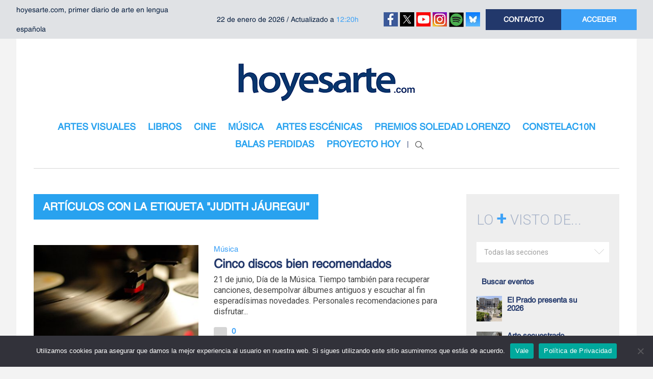

--- FILE ---
content_type: text/html; charset=utf-8
request_url: https://www.google.com/recaptcha/api2/aframe
body_size: 250
content:
<!DOCTYPE HTML><html><head><meta http-equiv="content-type" content="text/html; charset=UTF-8"></head><body><script nonce="Q6ZK_qCBd_nhA5buAyV9fQ">/** Anti-fraud and anti-abuse applications only. See google.com/recaptcha */ try{var clients={'sodar':'https://pagead2.googlesyndication.com/pagead/sodar?'};window.addEventListener("message",function(a){try{if(a.source===window.parent){var b=JSON.parse(a.data);var c=clients[b['id']];if(c){var d=document.createElement('img');d.src=c+b['params']+'&rc='+(localStorage.getItem("rc::a")?sessionStorage.getItem("rc::b"):"");window.document.body.appendChild(d);sessionStorage.setItem("rc::e",parseInt(sessionStorage.getItem("rc::e")||0)+1);localStorage.setItem("rc::h",'1769081974584');}}}catch(b){}});window.parent.postMessage("_grecaptcha_ready", "*");}catch(b){}</script></body></html>

--- FILE ---
content_type: text/css
request_url: https://www.hoyesarte.com/wp-content/themes/hea/assets/css/vendor/selectric/selectric.min.css?ver=1.13.0
body_size: 756
content:
/*======================================
  Selectric v1.13.0
======================================*/
.selectric-wrapper{position:relative;cursor:pointer}.selectric-responsive{width:100%}.selectric{border-radius:0;background:#f3f3f3;position:relative;overflow:hidden;margin-bottom:30px}.vistode .selectric{background:#fff}.selectric .label{display:block;white-space:nowrap;overflow:hidden;text-overflow:ellipsis;margin:0 38px 0 15px;font-size:14px;line-height:40px;color:#a0a0a0;height:40px;-webkit-user-select:none;-moz-user-select:none;-ms-user-select:none;user-select:none;font-family:'Roboto',sans-serif}.selectric .button{display:block;position:absolute;right:10px;top:14px;width:19px;height:10px;line-height:38px;text-align:center;background:url(../../../images/select.png) no-repeat right center;text-indent:-999999px}.selectric-focus .selectric{border-color:#aaa}.selectric-hover .selectric{border-color:#c4c4c4}.selectric-hover .selectric .button{color:#a2a2a2}.selectric-hover .selectric .button:after{border-top-color:#a2a2a2}.selectric-open{z-index:9999}.selectric-open .selectric{border-color:#c4c4c4}.selectric-open .selectric-items{display:block}.selectric-disabled{filter:alpha(opacity=50);opacity:0.5;cursor:default;-webkit-user-select:none;-moz-user-select:none;-ms-user-select:none;user-select:none}.selectric-hide-select{position:relative;overflow:hidden;width:0;height:0}.selectric-hide-select select{position:absolute;left:-100%}.selectric-hide-select.selectric-is-native{position:absolute;width:100%;height:100%;z-index:10}.selectric-hide-select.selectric-is-native select{position:absolute;top:0;left:0;right:0;height:100%;width:100%;border:none;z-index:1;box-sizing:border-box;opacity:0}.selectric-input{position:absolute!important;top:0!important;left:0!important;overflow:hidden!important;clip:rect(0,0,0,0)!important;margin:0!important;padding:0!important;width:1px!important;height:1px!important;outline:none!important;border:none!important;*font:0/0 a!important;background:none!important}.selectric-temp-show{position:absolute!important;visibility:hidden!important;display:block!important}.selectric-items{display:none;position:absolute;top:100%;left:0;background:#F8F8F8;border:1px solid #c4c4c4;z-index:-1;box-shadow:0 0 10px -6px}.selectric-items .selectric-scroll{height:100%;overflow:auto}.selectric-above .selectric-items{top:auto;bottom:100%}.selectric-items ul,.selectric-items li{list-style:none;padding:0;margin:0;font-size:12px;line-height:20px;min-height:20px}.selectric-items li{display:block;padding:10px!important;color:#c8c8c8;font-size:14px;font-weight:400;cursor:pointer;margin:0!important;font-family:'Roboto',sans-serif}.selectric-items li.selected{background:#E0E0E0;color:#c8c8c8;font-family:'Roboto',sans-serif}.selectric-items li.highlighted{background:#D0D0D0;color:#fff;font-family:'Roboto',sans-serif}.selectric-items li:hover{background:#D5D5D5;color:#444}.selectric-items .disabled{filter:alpha(opacity=50);opacity:0.5;cursor:default!important;background:none!important;color:#666!important;-webkit-user-select:none;-moz-user-select:none;-ms-user-select:none;user-select:none}.selectric-items .selectric-group .selectric-group-label{font-weight:bold;padding-left:10px;cursor:default;-webkit-user-select:none;-moz-user-select:none;-ms-user-select:none;user-select:none;background:none;color:#444}.selectric-items .selectric-group.disabled li{filter:alpha(opacity=100);opacity:1}.selectric-items .selectric-group li{padding-left:25px}

--- FILE ---
content_type: application/javascript; charset=utf-8
request_url: https://fundingchoicesmessages.google.com/f/AGSKWxXKUtq8ZkSvqbgmlGQE8F8V_aoqvjUjejH295K2PddLihDw9NzVE5KrlUgxwMJXc5ckVNBSTXpwNilApj9x_7Qwa_FonSM0nYEWF22AVD-i108KKpW5Cy4VUIGj-Wlh--si1k7irqf5MhfXHEg5f66XtL_3-rGa2tTx65iNmiKiZYfCdvIGjolcklgo/_/vast/ads--adscript./advertverticallong./300-ad-/initlayeredwelcomead-
body_size: -1289
content:
window['0dc60723-b0b7-45fc-bff8-7734b97004e0'] = true;